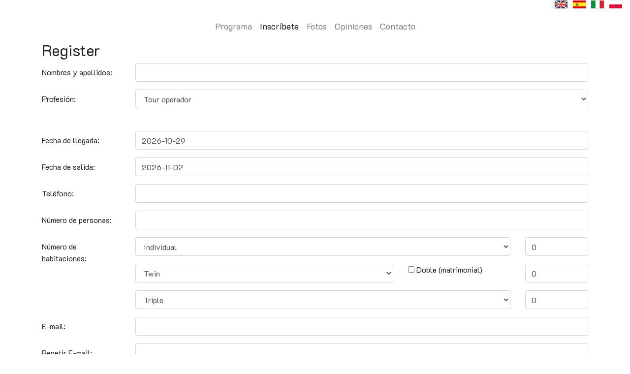

--- FILE ---
content_type: text/html; charset=UTF-8
request_url: https://icortap.com/es/inscribete/
body_size: 4961
content:
<!doctype html>

<html lang="es">
<head>
    <!-- Required meta tags -->
    <meta charset="utf-8">
    <meta name="robots" content="index, follow, all">
    <meta name="viewport" content="width=device-width, initial-scale=1, shrink-to-fit=no">
    <link rel="stylesheet" href="/static/meta/bootstrap/css/bootstrap.min.css">
    <link rel="stylesheet" href="/static/meta/owlcarousel/assets/owl.carousel.css">
    <link rel="stylesheet" href="/static/meta/owlcarousel/assets/owl.theme.default.css">
    <link rel="stylesheet" href="/static/meta/fontawesome5/css/all.min.css">
    <link rel="stylesheet" href="https://cdnjs.cloudflare.com/ajax/libs/simplebar/2.6.1/simplebar.min.css">
    <link href="https://fonts.googleapis.com/css?family=K2D" rel="stylesheet">
    <link rel="stylesheet" href="/static/meta/www/css/style.css?v=44">
    <meta property="og:image" content="/media/files/enicortapinterlinkrybkakrakow.png">
    <title>ICORTAP - VII Congreso Internacional  - Cracovia 30.10-3.11.2025</title>
    <meta name="description" content="ICORTAP - VII Congreso Internacional - Cracovia 30.10-3.11.2025">
    <meta name="keywords" content="ICORTAP - VII Congreso Internacional  - Cracovia 30.10-3.11.2025">
    <meta name="author" content="Kornel Kołbuk – www.kornel.dev">
    <link href="/media/files/icon_icortap.png" rel="icon" type="image/png">

    
    <link rel="stylesheet" href="/static/meta/datepicker/datepicker.css">

</head>
<body>

    <header class="sticky-top">
        <div class="container-fluid bg-white">
            <div class="row">
                <div class="col-12 d-flex text-right lang">
                    <div class="fb-like"
                         data-href="https://www.facebook.com/International-Congress-of-Religious-Tourism-and-Pilgrimages-1801677789851680"
                         data-layout="button" data-action="like" data-size="small" data-show-faces="false"
                         data-share="false"></div>
                    <div class="languages ml-auto">
                        
                            <a hreflang="en" title="Inglés" class="active lang-en"
                               href="https://icortap.com/en">
                                <span style="opacity: 0;">en</span>
                            </a>
                        
                            <a hreflang="es" title="Español" class="active lang-es"
                               href="https://icortap.com/es">
                                <span style="opacity: 0;">es</span>
                            </a>
                        
                            <a hreflang="it" title="Italiano" class="active lang-it"
                               href="https://icortap.com/it">
                                <span style="opacity: 0;">it</span>
                            </a>
                        
                            <a hreflang="pl" title="Polaco" class="active lang-pl"
                               href="https://icortap.com/pl">
                                <span style="opacity: 0;">pl</span>
                            </a>
                        

                    </div>

                </div>
            </div>
        </div>
        <nav id="navbar" class="navbar navbar-expand-md navbar-light bg-white">
            <button class="ml-auto navbar-toggler collapsed" type="button" data-toggle="collapse"
                    data-target="#icortapNavbar"
                    aria-controls="icortapNavbar" aria-expanded="false" aria-label="Toggle navigation">
                <span class="navbar-toggler-icon"></span>
            </button>

            <div class="navbar-collapse justify-content-center collapse" id="icortapNavbar" style="">
                <ul style="flex-wrap: wrap;" id="navbar_elements" class="text-center navbar-nav">
                    
                        


                            
                                <li class="nav-item">
                                    <a class="nav-link" href="https://icortap.com/es/programa/">
                                        Programa
                                    </a>
                                </li>
                            
                        
                    
                        


                            
                                <li class="nav-item">
                                    <a class="nav-link" href="https://icortap.com/es/inscribete/">
                                        Inscríbete
                                    </a>
                                </li>
                            
                        
                    
                        


                            
                                <li class="nav-item">
                                    <a class="nav-link" href="https://icortap.com/es/galeria/">
                                        Fotos
                                    </a>
                                </li>
                            
                        
                    
                        


                            
                                <li class="nav-item">
                                    <a class="nav-link" href="https://icortap.com/es/opiniones/">
                                        Opiniones
                                    </a>
                                </li>
                            
                        
                    
                        


                            
                                <li class="nav-item">
                                    <a class="nav-link" href="https://icortap.com/es/contacto/">
                                        Contacto
                                    </a>
                                </li>
                            
                        
                    
                </ul>
            </div>
        </nav>
    </header>



    <div class="container">

        <h2>Register</h2>
        <form id="register" class="form-horizontal" method="POST" style="user-select: none">
            <input type="hidden" name="csrfmiddlewaretoken" value="i5NQo1YsPAyVTvoXqAtarvYwQdEP47ha555HxPMypPf4ZnupkCcwz47b4HjQ8sOB">
            <input type="hidden" name="year" value="">
            <div class="form-group row">
                <label class="col-form-label col-sm-2" for="imie_nazwisko">Nombres y apellidos:</label>
                <div id="nameandlastname_check" class="col-sm-10">
                    <input class="form-control" id="imie_nazwisko" name="first_and_lastname" type="text"></div>
            </div>
            <div class="form-group row">
                <label class="col-form-label col-sm-2" for="person_type">Profesión:</label>
                <div id="person_check" class="col-sm-10">
                    <select class="form-control" id="person_type" name="profession">
                        <option value="Tour Operator">Tour operador</option>
                        <option value="Travel Agency">Agencia de viajes</option>
                        <option value="priest">Sacerdote</option>
                        <option value="nun">Monja</option>
                        <option value="parish">Parroquia</option>
                        <option value="diocesis">Diocesis</option>
                        <option value="shrine">Santuario</option>
                        <option value="other">Otro</option>
                    </select>
                </div>
            </div>

            <div class="form-group row">
                <label class="col-form-label col-sm-2"><span
                        style="display: none">Who are you?</span></label>
                <div class="col-10">
                    <div class="row form__who_are_you seller__buyer" id="row__seller" style="display: none">
                        <div class="col-sm-12">
                            <label>
                                <input id="form__seller" type="checkbox">
                                I am a seller (I want to offer my agency's, hotel's, museum's, shrine's services)
                            </label>
                        </div>
                    </div>
                    <div class="row form__who_are_you seller__buyer" id="row__buyer" style="display: none">
                        <div class="col-sm-12">
                            <label>
                                <input id="form__buyer" type="checkbox">
                                I am a buyer (I am interested in sending tourists and pilgrims to Poland)
                            </label>
                        </div>
                    </div>
                    <div class="row form__who_are_you" id="row__other" style="display: none">
                        <label class="col-sm-12">
                            Describe yourself
                            <textarea id="form__other" class="form-control"></textarea>
                        </label>
                    </div>
                </div>
            </div>


            <div class="form-group row">
                <label class="col-form-label col-sm-2" for="arrival_date">Fecha de llegada:</label>
                <div id="dp3_check" class="col-sm-10">
                    <input class="form-control" value="2026-10-29" id="dp3" name="date_arrival" type="text">
                    <span class="add-on"><i class="icon-th"></i></span>
                </div>
            </div>
            <div class="form-group row">
                <label class="col-form-label col-sm-2" for="departure_date">
                    Fecha de salida:
                </label>
                <div id="dp4_check" class="col-sm-10">
                    <input class="form-control" value="2026-11-02" id="dp4" name="date_departure" type="text">
                    <span class="add-on"><i class="icon-th"></i></span>
                </div>
            </div>
            <div class="form-group row">
                <label class="col-form-label col-sm-2" for="telefon">Teléfono:</label>
                <div id="telefon_check" class="col-sm-10">
                    <input class="form-control" id="telefon" name="phone" type="text"></div>
            </div>
            <div class="form-group row">
                <label class="col-form-label col-sm-2" for="liczba_os">Número de personas:</label>
                <div id="osoby_check" class="col-sm-10">
                    <input name="pax_number" class="form-control" id="liczba_os" type="number">
                </div>
            </div>
            <div class="form-group row">
                <label class="col-form-label col-sm-2" for="room_type">Número de habitaciones:</label>
                <div class="col-sm-10">
                    <div class="row pb-3">
                        <div class="col-sm-10 col-xs-7">
                            <select class="form-control" id="room_type" name="room_type">
                                <option>Individual</option>
                            </select>
                        </div>
                        <div id="single_check" class="col-sm-2 col-xs-5">
                            <input id="single_number" name="single_rooms" value="0" class="form-control" min="0"
                                   max="10">
                        </div>
                    </div>
                    <div class="row pb-3">
                        <div class="col-sm-7 col-xs-5">
                            <select class="form-control" id="room_type" name="room_type">
                                <option>Twin</option>
                            </select>
                        </div>
                        <div class="col-sm-3 col-xs-2">
                            <label>
                                <input style="align-items: center;" id="double_bed" name="double_bed" type="checkbox">
                                Doble (matrimonial)
                            </label>
                        </div>
                        <div id="twin_check" class="col-sm-2 col-xs-5">
                            <input id="twin_number" name="twin_rooms" value="0" class="form-control" min="0" max="10">
                        </div>
                    </div>
                    <div class="row">
                        <div class="col-sm-10 col-xs-7">
                            <select class="form-control" id="room_type" name="room_type">
                                <option>Triple</option>
                            </select>
                        </div>
                        <div id="triple_check" class="col-sm-2 col-xs-5">
                            <input id="triple_number" name="triple_rooms" value="0" class="form-control" min="0"
                                   max="10">
                        </div>
                    </div>
                </div>
            </div>             <!-- new -->
            <div class="form-group row">
                <label class="col-form-label col-sm-2" for="email">E-mail:</label>
                <div id="email_check" class="col-sm-10">
                    <input class="form-control" id="email" name="email" type="email"></div>
            </div>
            <div class="form-group row">
                <label class="col-form-label col-sm-2" for="retype_email">Repetir E-mail:</label>
                <div id="retype_email_check" class="col-sm-10">
                    <input class="form-control" id="retype_email" type="email"></div>
            </div>
            <div class="form-group row">
                <label class="col-form-label col-sm-2" for="retype_email">idiomas hablados:</label>
                <div id="language_check" class="col-sm-10">
                    <input class="form-control" id="language" name="languages" type="text">
                </div>
            </div>
            <div class="form-group row">
                <div class="col-sm-offset-2 col-sm-10">
                    <div id="robot_check" class="checkbox">
                        <label>
                            <input id="robot" name="robot" type="checkbox">
                            No soy un robot
                        </label>
                    </div>
                </div>
            </div>
            <div class="form-group row">
                <div class="col-sm-offset-2 col-sm-10">
                    <button type="submit" class="btn btn-default">Inscríbete!</button>
                </div>
            </div>
        </form>
    </div>


<footer class="pt-5">
    
        <div class="container">
            <div class="row">

                <div class="col-12">
                    
                        
                            <h2 class="text-center">Organiser</h2>
                        
                        <div class="owl-carousel owl-theme pb-5">
                            
                                <div class="item">
                                    
                                        <a target="_blank" href="https://www.instagram.com/icortap_congress/">
                                    
                                    
                                        <img alt="Follow ICORTAP on Instagram"
                                             style="max-width: 100px;" class="img-fluid mx-auto"
                                             src="/media/slider/instalogo.png ">
                                    

                                    
                                        <div class="caption">
                                            Follow ICORTAP on Instagram
                                        </div>
                                    
                                    
                                        </a>
                                    
                                </div>

                            
                                <div class="item">
                                    
                                        <a target="_blank" href="https://ernesto.travel">
                                    
                                    
                                        <img alt="Trips and Pilgrimages to Poland and Europe"
                                             style="max-width: 150px;" class="img-fluid mx-auto"
                                             src="/media/slider/logoernestotravelpng.png ">
                                    

                                    
                                        <div class="caption">
                                            Trips and Pilgrimages to Poland and Europe
                                        </div>
                                    
                                    
                                        </a>
                                    
                                </div>

                            
                                <div class="item">
                                    
                                        <a target="_blank" href="https://www.facebook.com/ICoRTaP/">
                                    
                                    
                                        <div class="fb-page img-responsive"
                                             data-href="https://www.facebook.com/international-congress-of-religious-tourism-and-pilgrimages-1801677789851680/"
                                             data-adapt-container-width="true" data-width="" data-hide-cover="false"
                                             data-show-facepile="false"></div>
                                    

                                    
                                        <div class="caption">
                                            Follow ICORTAP on Facebook
                                        </div>
                                    
                                    
                                        </a>
                                    
                                </div>

                            
                        </div>

                    
                        
                        <div class="owl-carousel owl-theme pb-5">
                            
                                <div class="item">
                                    
                                        <a target="_blank" href="https://congresoturismoreligioso.com/reditur/">
                                    
                                    
                                        <img alt="Reditur"
                                             style="max-width: 100px;" class="img-fluid mx-auto"
                                             src="/media/slider/reditur_logo_fondo_transparente.png ">
                                    

                                    
                                        <div class="caption">
                                            Reditur
                                        </div>
                                    
                                    
                                        </a>
                                    
                                </div>

                            
                                <div class="item">
                                    
                                        <a target="_blank" href="http://www.manifold.pl/">
                                    
                                    
                                        <img alt=""
                                             style="max-width: 150px;" class="img-fluid mx-auto"
                                             src="/media/slider/manifold.min.jpg ">
                                    

                                    
                                        <div class="caption">
                                            
                                        </div>
                                    
                                    
                                        </a>
                                    
                                </div>

                            
                                <div class="item">
                                    
                                        <a target="_blank" href="http://www.qhotels.pl/en/krakow">
                                    
                                    
                                        <img alt=""
                                             style="max-width: 100px;" class="img-fluid mx-auto"
                                             src="/media/slider/_images_qhotelpluskrakow1.png ">
                                    

                                    
                                        <div class="caption">
                                            
                                        </div>
                                    
                                    
                                        </a>
                                    
                                </div>

                            
                                <div class="item">
                                    
                                        <a target="_blank" href="http://www.iwrt.pt/">
                                    
                                    
                                        <img alt=""
                                             style="max-width: 150px;" class="img-fluid mx-auto"
                                             src="/media/slider/logosvariasversoes01.png ">
                                    

                                    
                                        <div class="caption">
                                            
                                        </div>
                                    
                                    
                                        </a>
                                    
                                </div>

                            
                                <div class="item">
                                    
                                        <a target="_blank" href="http://www.centraldereceptivos.com/">
                                    
                                    
                                        <img alt=""
                                             style="max-width: 150px;" class="img-fluid mx-auto"
                                             src="/media/slider/cdrtransparentepng.jpeg ">
                                    

                                    
                                        <div class="caption">
                                            
                                        </div>
                                    
                                    
                                        </a>
                                    
                                </div>

                            
                        </div>

                    
                </div>

            </div>
        </div>
    
    <section class="pt-3">
        <div class="footer-page special-color-dark pt-4">
            <div class="container">
                <ul class="list-unstyled list-inline text-center" style="user-select: none;">
                    <li class="list-inline-item">
                        <a target="_BLANK" href="https://www.facebook.com/ICoRTaP/" class="btn-floating btn-fb">
                            <i class="fab fa-facebook-f"> </i>
                        </a>
                    </li>
                    <li class="list-inline-item">
                        <a target="_BLANK" href="https://www.pinterest.com/ernestotravel/"
                           class="btn-floating btn-gplus">
                            <i class="fab fa-pinterest-p"> </i>
                        </a>
                    </li>
                    <li class="list-inline-item">
                        <a target="_BLANK" href="https://www.instagram.com/icortap_congress/"
                           class="btn-floating btn-fb">
                            <i class="fab fa-instagram"> </i>
                        </a>
                    </li>
                </ul>
            </div>

            <div class="footer-copyright text-center py-3">
                <div class="col-12">
                    © 2026 Copyright:
                    <a target="_BLANK" href="https://ernesto.travel/es">Ernesto Travel</a>
                </div>
                <div class="col-12">
                    Website created by:
                    <a target="_BLANK" href="https://www.kornel.dev">www.kornel.dev</a>
                </div>
            </div>
        </div>
    </section>
</footer>





<script src="/static/meta/jquery/jquery-3.3.1.min.js"></script>
<script src="/static/meta/popper/popper.min.js"></script>
<script src="/static/meta/bootstrap/js/bootstrap.min.js"></script>
<script src="/static/meta/cookie/cookie.js"></script>
<script src="/static/meta/owlcarousel/owl.carousel.js"></script>
<script src="/static/meta/backstretch/jquery.backstretch.min.js"></script>
<script src="https://cdnjs.cloudflare.com/ajax/libs/simplebar/2.6.1/simplebar.min.js"></script>
<script>
    String.prototype.format = function () {
        var str = this;
        var i = 0;
        var len = arguments.length;
        var matches = str.match(/{}/g);
        if (!matches || matches.length !== len) {
            throw "wrong number of arguments";
        }
        while (i < len) {
            str = str.replace(/{}/, arguments[i]);
            i++;
        }
        return str;
    };
</script>

    

    <script>
        $("#navbar a").parent().removeClass('active');
        $("#navbar a").not('.dropdown-toggle').each(function () {
            if (this.href === "https://icortap.com/es/inscribete/") {
                $(this).parent().addClass('active');
            }
        })

    </script>
    <script>
        $(".foo").backstretch([
            "/media/main_slider/3lagiewniki.jpg",
            "/media/main_slider/4kosciolswjozefa.jpg",
            "/media/main_slider/5kosciolpiotraipawla.jpg"
        ], {duration: 1000, fade: 4000});
    </script>


    <script>
        $(document).ready(function () {
            $('.owl-carousel').each(function () {
                let elementsCount = $(this).find('div.item').length;
                $(this).owlCarousel({
                    loop: true,

                    autoplay: true,
                    autoplayTimeout: 1500,
                    autoplayHoverPause: true,
                    margin: 5,
                    responsiveClass: true,
                    responsive: {
                        0: {
                            items: 1,
                            margin: 0,
                            nav: true
                        },
                        600: {
                            items: (3 < elementsCount) ? 3 : elementsCount,
                            autoplay: 3 < elementsCount,
                            nav: true
                        },
                        1000: {
                            items: (5 < elementsCount) ? 5 : elementsCount,
                            autoplay: 5 < elementsCount,
                            nav: true,
                        }
                    }
                })
            })
        })
    </script>


    <script>

        document.addEventListener('DOMContentLoaded', function () {
            (function (d, s, id) {
                let js, fjs = d.getElementsByTagName(s)[0];
                if (d.getElementById(id)) return;
                js = d.createElement(s);
                js.id = id;
                let facebookLang = "es" + "_" + "es".toUpperCase();
                js.src = "//connect.facebook.net/" + facebookLang + "/sdk.js#xfbml=1&version=v2.10";
                fjs.parentNode.insertBefore(js, fjs);
            }(document, "script", "facebook-jssdk"));
        });

    </script>

    <script src="/static/meta/www/js/form_check.js?v=20200218"></script>
    <script src="/static/meta/datepicker/datepicker.js"></script>
    <script>
        $("#dp3").datepicker({
            language: "es",
            format: "yyyy-mm-dd",
            autoclose: true,
            startDate: "2026-10-01",
            endDate: "2026-11-30"
        });
        $("#dp4").datepicker({
            language: "es",
            format: "yyyy-mm-dd",
            autoclose: true,
            startDate: "2026-10-01",
            endDate: "2026-11-30"
        });
    </script>





<!-- Global site tag (gtag.js) - Google Analytics -->
<script async src="https://www.googletagmanager.com/gtag/js?id=UA-1057639-32"></script>
<script>
    window.dataLayer = window.dataLayer || [];

    function gtag() {
        dataLayer.push(arguments);
    }

    gtag('js', new Date());

    gtag('config', 'UA-1057639-32');
</script>

<!-- Google Tag Manager -->
<script def>(function (w, d, s, l, i) {
    w[l] = w[l] || [];
    w[l].push({
        'gtm.start':
            new Date().getTime(), event: 'gtm.js'
    });
    var f = d.getElementsByTagName(s)[0],
        j = d.createElement(s), dl = l != 'dataLayer' ? '&l=' + l : '';
    j.async = true;
    j.src =
        'https://www.googletagmanager.com/gtm.js?id=' + i + dl;
    f.parentNode.insertBefore(j, f);
})(window, document, 'script', 'dataLayer', 'GTM-M5NTG7K');</script>
<!-- End Google Tag Manager -->


</body>

</html>


--- FILE ---
content_type: text/css
request_url: https://icortap.com/static/meta/www/css/style.css?v=44
body_size: 1264
content:
.lang a {
    background: url("/media/sprite.png");
    width: 28px;
    height: 18px;
    display: inline-block;
    margin-left: 5px;
    opacity: 1;
    filter: alpha(opacity=40);
}

.lang a.active.lang-es {
    background-position: 0 0;
}

.lang a.active.lang-en {
    background-position: -28px 0;
}

.lang a.active.lang-de {
    background-position: -56px 0;
}

.lang a.active.lang-se {
    background-position: -84px 0;
}

.lang a.active.lang-pt {
    background-position: -112px 0;
}

.lang a.active.lang-pl {
    background-position: -140px 0;
}

.lang a.active.lang-no {
    background-position: -168px 0;
}

.lang a.active.lang-ja {
    background-position: -196px 0;
}

.lang a.active.lang-it {
    background-position: -224px 0;
}

.lang a.active.lang-fr {
    background-position: -252px 0;
}

.lang a.active.lang-ru {
    background-position: -280px 0;
}

.lang a.active.lang-hr {
    background-position: -308px 0;
}

.lang a.active.lang-si {
    background-position: -336px 0;
}

.lang a.active.lang-el {
    background-position: -364px 0;
}

.owl-carousel img {
    max-width: 100px;
}

.owl-carousel .owl-stage {
    display: flex;
    align-items: flex-end;
}

.owl-carousel .item {
    height: 100%;
}

.owl-carousel .caption {
    text-align: center;
    align-items: flex-end;
    padding-top: 7px;
}

.owl-carousel .item a {
    color: black;
}

body {
    display: flex;
    min-height: 100vh;
    flex-direction: column;
    font-family: K2D !important;
}

.list-inline-item:not(:last-child) {
    margin-right: .5rem;
}

.list-inline-item {
    display: inline-block;
}

.btn-floating i {
    display: inline-block;
    width: inherit;
    text-align: center;
    color: #fff;
}

.btn-floating i {
    font-size: 1.25rem;
    line-height: 47px;
}

.btn-fb:not([disabled]):not(.disabled).active:focus, .btn-fb:not([disabled]):not(.disabled):active:focus, .show > .btn-fb.dropdown-toggle:focus {
    -webkit-box-shadow: 0 5px 11px 0 rgba(0, 0, 0, .18), 0 4px 15px 0 rgba(0, 0, 0, .15);
    box-shadow: 0 5px 11px 0 rgba(0, 0, 0, .18), 0 4px 15px 0 rgba(0, 0, 0, .15);
}

.btn-fb:not([disabled]):not(.disabled).active, .btn-fb:not([disabled]):not(.disabled):active, .show > .btn-fb.dropdown-toggle {
    -webkit-box-shadow: 0 5px 11px 0 rgba(0, 0, 0, .18), 0 4px 15px 0 rgba(0, 0, 0, .15);
    box-shadow: 0 5px 11px 0 rgba(0, 0, 0, .18), 0 4px 15px 0 rgba(0, 0, 0, .15);
    background-color: #1e2e4f !important;
}

.btn-fb.active, .btn-fb:active, .btn-fb:focus {
    background-color: #1e2e4f;
}

.btn-fb.focus, .btn-fb:focus {
    -webkit-box-shadow: 0 5px 11px 0 rgba(0, 0, 0, .18), 0 4px 15px 0 rgba(0, 0, 0, .15);
    box-shadow: 0 5px 11px 0 rgba(0, 0, 0, .18), 0 4px 15px 0 rgba(0, 0, 0, .15);
}

.btn-fb:hover {
    background-color: #4264aa;
}

.btn-floating:hover {
    -webkit-box-shadow: 0 8px 17px 0 rgba(0, 0, 0, .2), 0 6px 20px 0 rgba(0, 0, 0, .19);
    box-shadow: 0 8px 17px 0 rgba(0, 0, 0, .2), 0 6px 20px 0 rgba(0, 0, 0, .19);
}

.btn-fb {
    background-color: #3b5998 !important;
    color: #fff !important;
}

.btn-gplus {
    background-color: #dd4b39 !important;
    color: #fff !important;
}

.btn-gplus:not([disabled]):not(.disabled).active:focus, .btn-gplus:not([disabled]):not(.disabled):active:focus, .show > .btn-gplus.dropdown-toggle:focus {
    -webkit-box-shadow: 0 5px 11px 0 rgba(0, 0, 0, .18), 0 4px 15px 0 rgba(0, 0, 0, .15);
    box-shadow: 0 5px 11px 0 rgba(0, 0, 0, .18), 0 4px 15px 0 rgba(0, 0, 0, .15);
}

.btn-gplus:not([disabled]):not(.disabled).active, .btn-gplus:not([disabled]):not(.disabled):active, .show > .btn-gplus.dropdown-toggle {
    -webkit-box-shadow: 0 5px 11px 0 rgba(0, 0, 0, .18), 0 4px 15px 0 rgba(0, 0, 0, .15);
    box-shadow: 0 5px 11px 0 rgba(0, 0, 0, .18), 0 4px 15px 0 rgba(0, 0, 0, .15);
    background-color: #96271a !important;
}

.btn-gplus.active, .btn-gplus:active, .btn-gplus:focus {
    background-color: #96271a;
}

.btn-gplus.focus, .btn-gplus:focus {
    -webkit-box-shadow: 0 5px 11px 0 rgba(0, 0, 0, .18), 0 4px 15px 0 rgba(0, 0, 0, .15);
    box-shadow: 0 5px 11px 0 rgba(0, 0, 0, .18), 0 4px 15px 0 rgba(0, 0, 0, .15);
}

.btn-gplus:hover {
    background-color: #e15f4f;
}

.btn-tw {
    background-color: #55acee !important;
    color: #fff !important;
}

.btn-tw:not([disabled]):not(.disabled).active:focus, .btn-tw:not([disabled]):not(.disabled):active:focus, .show > .btn-tw.dropdown-toggle:focus {
    -webkit-box-shadow: 0 5px 11px 0 rgba(0, 0, 0, .18), 0 4px 15px 0 rgba(0, 0, 0, .15);
    box-shadow: 0 5px 11px 0 rgba(0, 0, 0, .18), 0 4px 15px 0 rgba(0, 0, 0, .15);
}

.btn-tw:not([disabled]):not(.disabled).active, .btn-tw:not([disabled]):not(.disabled):active, .show > .btn-tw.dropdown-toggle {
    -webkit-box-shadow: 0 5px 11px 0 rgba(0, 0, 0, .18), 0 4px 15px 0 rgba(0, 0, 0, .15);
    box-shadow: 0 5px 11px 0 rgba(0, 0, 0, .18), 0 4px 15px 0 rgba(0, 0, 0, .15);
    background-color: #147bc9 !important;
}

.btn-tw.active, .btn-tw:active, .btn-tw:focus {
    background-color: #147bc9;
}

.btn-tw.focus, .btn-tw:focus {
    -webkit-box-shadow: 0 5px 11px 0 rgba(0, 0, 0, .18), 0 4px 15px 0 rgba(0, 0, 0, .15);
    box-shadow: 0 5px 11px 0 rgba(0, 0, 0, .18), 0 4px 15px 0 rgba(0, 0, 0, .15);
}

.btn-tw:hover {
    background-color: #6cb7f0;
}

.btn-li:not([disabled]):not(.disabled).active:focus, .btn-li:not([disabled]):not(.disabled):active:focus, .show > .btn-li.dropdown-toggle:focus {
    -webkit-box-shadow: 0 5px 11px 0 rgba(0, 0, 0, .18), 0 4px 15px 0 rgba(0, 0, 0, .15);
    box-shadow: 0 5px 11px 0 rgba(0, 0, 0, .18), 0 4px 15px 0 rgba(0, 0, 0, .15);
}

.btn-li:not([disabled]):not(.disabled).active, .btn-li:not([disabled]):not(.disabled):active, .show > .btn-li.dropdown-toggle {
    -webkit-box-shadow: 0 5px 11px 0 rgba(0, 0, 0, .18), 0 4px 15px 0 rgba(0, 0, 0, .15);
    box-shadow: 0 5px 11px 0 rgba(0, 0, 0, .18), 0 4px 15px 0 rgba(0, 0, 0, .15);
    background-color: #004064 !important;
}

.btn-li.active, .btn-li:active, .btn-li:focus {
    background-color: #004064;
}

.btn-li.focus, .btn-li:focus {
    -webkit-box-shadow: 0 5px 11px 0 rgba(0, 0, 0, .18), 0 4px 15px 0 rgba(0, 0, 0, .15);
    box-shadow: 0 5px 11px 0 rgba(0, 0, 0, .18), 0 4px 15px 0 rgba(0, 0, 0, .15);
}

.btn-li:hover {
    background-color: #0092e4;
}

.btn-li {
    background-color: #0082ca !important;
    color: #fff !important;
}


.btn-floating:hover {
    -webkit-box-shadow: 0 8px 17px 0 rgba(0, 0, 0, .2), 0 6px 20px 0 rgba(0, 0, 0, .19);
    box-shadow: 0 8px 17px 0 rgba(0, 0, 0, .2), 0 6px 20px 0 rgba(0, 0, 0, .19);
}

.btn-floating {
    -webkit-box-shadow: 0 5px 11px 0 rgba(0, 0, 0, .18), 0 4px 15px 0 rgba(0, 0, 0, .15);
    box-shadow: 0 5px 11px 0 rgba(0, 0, 0, .18), 0 4px 15px 0 rgba(0, 0, 0, .15);
    width: 47px;
    height: 47px;
    position: relative;
    z-index: 1;
    vertical-align: middle;
    display: inline-block;
    overflow: hidden;
    -webkit-transition: all .2s ease-in-out;
    -o-transition: all .2s ease-in-out;
    transition: all .2s ease-in-out;
    margin: 10px;
    -webkit-border-radius: 50%;
    border-radius: 50%;
    padding: 0;
    cursor: pointer;
}


.btn-gplus:not([disabled]):not(.disabled).active, .btn-gplus:not([disabled]):not(.disabled):active, .show > .btn-gplus.dropdown-toggle {
    -webkit-box-shadow: 0 5px 11px 0 rgba(0, 0, 0, .18), 0 4px 15px 0 rgba(0, 0, 0, .15);
    box-shadow: 0 5px 11px 0 rgba(0, 0, 0, .18), 0 4px 15px 0 rgba(0, 0, 0, .15);
    background-color: #96271a !important;
}

div.footer-page .footer-copyright {
    overflow: hidden;
    background-color: rgba(0, 0, 0, .2);
    color: rgba(255, 255, 255, .6);
}

div.footer-page a {
    color: #fff;
}

.special-color-dark {
    background-color: #263238 !important;
}

.site-content {
    flex: 1;
}

.icortap_header {
    text-align: center;
    color: whitesmoke;
}

.icortap_header .icortap_date {
    font-size: 1.3rem;
    font-weight: bold;
}

.icortap_header h1 {
    font-size: 1.6rem;
    color: whitesmoke;
    text-align: center;
    word-break: break-word;
}


@media (min-width: 576px) {
    .icortap_header h1 {
        font-size: 1.8rem;
    }

    .icortap_header .icortap_date {
        font-size: 1.4rem;
        font-weight: bold;
    }
}

@media (min-width: 768px) {
    .icortap_header h1 {
        font-size: 2rem;
    }

    .icortap_header .icortap_date {
        font-size: 1.5rem;
        font-weight: bold;
    }
}

@media (min-width: 992px) {
    .icortap_header h1 {
        font-size: 2.3rem;
    }

    .icortap_header .icortap_date {
        font-size: 1.6rem;
        font-weight: bold;
    }
}

@media (min-width: 1200px) {
    .icortap_header h1 {
        font-size: 2.9rem;
    }

    .icortap_header .icortap_date {
        font-size: 1.8rem;
        font-weight: bold;
    }
}

#navbar a {
    font-size: 1.1rem;
}


.active-year {
    color: #0c8018;
}

--- FILE ---
content_type: application/javascript; charset=UTF-8
request_url: https://icortap.com/static/meta/www/js/form_check.js?v=20200218
body_size: 2776
content:
var imie_check = false;
var arrival_date_check_page = false;
var telefon_check_page = false;
var departure_date_check_page = false;
var email_check_page = false;
var retype_email_check_page = false;
var robot_check_page = false;
var language_check_page = false;
var robot_is_checked = false;
var liczba_os_check_page = false;
var single_room_check_page = false;
var twin_room_check_page = false;
var triple_room_check_page = false;

let row__seller = $('#row__seller');
let row__buyer = $('#row__buyer');
let row__other = $('#row__other');

$('#person_type').on('change', (event) => {
    row__seller.hide();
    row__buyer.hide();
    row__other.hide();

    let value = event.target.value.toLowerCase();
    if (value === 'travel agency' || value === 'tour operator') {
        row__seller.fadeIn();
        row__buyer.fadeIn();
    } else if (value === 'other') {
        row__other.fadeIn();
    }
});

$(document).on('click', '#robot', function () {
    robot_is_checked = $('#robot').is(':checked');
});
$(document).ready(function () {
    $("#register").submit(function () {
        var imie = $("#imie_nazwisko").val();
        var arrival_date = $("#dp3").val();
        var telefon = $("#telefon").val();
        var departure_date = $("#dp4").val();
        var email = $("#email").val();
        var retype_email = $("#retype_email").val();
        var language = $("#language").val();
        var liczba_os = $("#liczba_os").val();
        var single_room = $("#single_number").val();
        var twin_room = $("#twin_number").val();
        var triple_room = $("#triple_number").val();
        var x1 = true;
        var x2 = true;
        var x3 = true;
        var x4 = true;
        var x5 = true;
        var x6 = true;
        var x7 = true;
        var x8 = true;
        var x9 = true;
        var x10 = true;
        var x11 = true;
        var x12 = true;
        var x13 = true;

        function isValidDate(date) {
            var matches = /^(\d{4})[-](\d{2})[-](\d{2})$/.exec(date);
            if (matches == null) return false;
            var m = matches[2] - 1; // miesiÄc od 0 do 11
            var d = matches[3];
            var y = matches[1];
            var composedDate = new Date(y, m, d);
            return composedDate.getDate() == d &&
                composedDate.getMonth() == m &&
                composedDate.getFullYear() == y;
        }

        function delete_from_page(item) {
            var child = document.getElementById(item.id);
            child.parentNode.removeChild(child);
            return false;
        }

        function add_element(rodzic, id_el_tworzonego, text1, color = "red") {
            var node = document.createElement("p");
            node.setAttribute("id", id_el_tworzonego)
            node.style.color = color;
            node.style.fontWeight = "900";
            var textnode = document.createTextNode(text1);
            node.appendChild(textnode);
            document.getElementById(rodzic.id).appendChild(node);

            return true;

        }

        function wyslij(tmp_url, data) {

            console.log('hiho', tmp_url)
            var posting = $.post(tmp_url, data);

            posting.done(function (data) {


                if (document.getElementById("komunikat-register")) {
                    document.getElementById("komunikat-register").remove();
                }

                var node = document.createElement("p");
                node.setAttribute("id", "komunikat-register")
                node.style.color = 'green';
                node.style.fontSize = '25px';
                node.style.textAlign = 'center';
                node.style.fontWeight = "900";
                var textnode = document.createTextNode("Thank you, we have sent an email to ernesto@icortap.com with information about your registration!");
                node.appendChild(textnode);
                document.getElementById("register").appendChild(node);


            });

            posting.fail(function (data) {

                if (data['responseJSON']['non_field_errors'][0]) {
                    if (document.getElementById("komunikat-register")) {
                        document.getElementById("komunikat-register").remove();
                    }

                    var node = document.createElement("p");
                    node.setAttribute("id", "komunikat-register")
                    node.style.color = 'red';
                    node.style.fontSize = '25px';
                    node.style.textAlign = 'center';
                    node.style.fontWeight = "900";
                    var textnode = document.createTextNode(data['responseJSON']['non_field_errors'][0]);
                    node.appendChild(textnode);
                    document.getElementById("register").appendChild(node);
                }

            });

            return false;
        }


        //var imie_1 = /^[a-zA-Z]{2,}[a-zA-Z .,'-]*$/.exec(imie);
        //		if (imie_1 == null) {
        if (imie == "" || imie == " ") {
            if (imie_check == true) {
                imie_check = delete_from_page(imie_id);
                x1 = true;
            }


            imie_check = add_element(nameandlastname_check, "imie_id", "Please write correct First Name and Last Name");
            x1 = false;
        } else if (imie_check == true) {
            imie_check = delete_from_page(imie_id);
            x1 = true;
        }

        //arrival date

        if (!(isValidDate(arrival_date))) {
            if (arrival_date_check_page == true) {
                arrival_date_check_page = delete_from_page(arrival_date_id);
                x2 = true;
            }

            //id rodzica, tworzone id, tekst
            arrival_date_check_page = add_element(dp3_check, "arrival_date_id", "Please write correct arrival date");
            x2 = false;


        } else if (arrival_date_check_page == true) {
            arrival_date_check_page = delete_from_page(arrival_date_id);
            x2 = true;
        }


        //departure date

        if (!(isValidDate(departure_date))) {
            if (departure_date_check_page == true) {
                departure_date_check_page = delete_from_page(departure_date_id);
                x3 = true;
            }

            departure_date_check_page = add_element(dp4_check, "departure_date_id", "Please write correct departure date");
            x3 = false;
        } else {
            if (departure_date_check_page == true) {
                departure_date_check_page = delete_from_page(departure_date_id);
                x3 = true;
            }
        }

        // telefon

        var numerek = /^[\+]?(\d{7,})$/.exec(telefon);
        if (numerek == null) {
            if (telefon_check_page == true) {
                telefon_check_page = delete_from_page(telefon_id);
                x4 = true;
            }

            telefon_check_page = add_element(telefon_check, "telefon_id", "Please write correct telephon number! ex. +48123456789 or 48123456789");
            x4 = false;

        } else {
            if (telefon_check_page == true) {
                telefon_check_page = delete_from_page(telefon_id);
                x4 = true;
            }
        }

        // email

        var email_1 = /^(([^<>()[\]\\.,;:\s@\"]+(\.[^<>()[\]\\.,;:\s@\"]+)*)|(\".+\"))@((\[[0-9]{1,3}\.[0-9]{1,3}\.[0-9]{1,3}\.[0-9]{1,3}\])|(([a-zA-Z\-0-9]+\.)+[a-zA-Z]{2,}))$/.exec(email);
        if (email_1 == null) {
            if (email_check_page == true) {
                email_check_page = delete_from_page(email_id);
                x5 = true;
            }

            email_check_page = add_element(email_check, "email_id", "Please write correct e-mail address");
            x5 = false;
        } else {
            if (email_check_page == true) {
                email_check_page = delete_from_page(email_id);
                x5 = true;
            }
        }
        // RETYPE EMAIL

        var email_2 = /^(([^<>()[\]\\.,;:\s@\"]+(\.[^<>()[\]\\.,;:\s@\"]+)*)|(\".+\"))@((\[[0-9]{1,3}\.[0-9]{1,3}\.[0-9]{1,3}\.[0-9]{1,3}\])|(([a-zA-Z\-0-9]+\.)+[a-zA-Z]{2,}))$/.exec(retype_email);
        if (email_2 == null) {
            if (retype_email_check_page == true) {
                retype_email_check_page = delete_from_page(retype_email_id);
                x6 = true;
            }

            retype_email_check_page = add_element(retype_email_check, "retype_email_id", "Please write correct e-mail address");
            x6 = false;

        } else {
            if (retype_email_check_page == true) {
                retype_email_check_page = delete_from_page(retype_email_id);
                x6 = true;
            }
        }


        // email == email_retype
        if (email_2 != null && email_1 != null && email != retype_email) {
            if (retype_email_check_page == true) {
                retype_email_check_page = delete_from_page(retype_email_id);
                x7 = true;
            }

            retype_email_check_page = add_element(retype_email_check, "retype_email_id", "Please write the same address e-mail in both of e-mail fields");

            x7 = false;
        } else {
            if (retype_email_check_page == true && email_2 != null) {

                retype_email_check_page = delete_from_page(retype_email_id);
                x7 = true;
            }
        }


        // language


        var lang_1 = /^(\D{2,})$/.exec(language);
        if (lang_1 == null) {
            if (language_check_page == true) {
                language_check_page = delete_from_page(language_id);
                x8 = true;
            }


            language_check_page = add_element(language_check, "language_id", "Please write language");
            x8 = false;

        } else {
            if (language_check_page == true) {
                language_check_page = delete_from_page(language_id);
                x8 = true;
            }
        }
        // robot robot_is_checked
        if (robot_is_checked == false) {
            if (robot_check_page == true) {
                robot_check_page = delete_from_page(robot_id);
                x9 = true;
            }

            robot_check_page = add_element(robot_check, "robot_id", "Please check");
            x9 = false;


        } else {
            if (robot_check_page == true) {
                robot_check_page = delete_from_page(robot_id);
                x9 = true;
            }
        }

        // liczba osob

        var numerek_os = /^[1-9][0-9]*$/.exec(liczba_os);
        if (numerek_os == null) {
            if (liczba_os_check_page == true) {
                liczba_os_check_page = delete_from_page(liczba_os_id);
                x10 = true;
            }

            liczba_os_check_page = add_element(osoby_check, "liczba_os_id", "Please write correct number of pax");
            x10 = false;

        } else {
            if (liczba_os_check_page == true) {
                liczba_os_check_page = delete_from_page(liczba_os_id);
                x10 = true;
            }
        }

        // single room

        var numerek_single = /^\d{1,10}?$/.exec(single_room);
        if (numerek_single == null) {
            if (single_room_check_page == true) {
                single_room_check_page = delete_from_page(single_room_id);
                x11 = true;
            }

            single_room_check_page = add_element(single_check, "single_room_id", "Please write correct number");
            x11 = false;

        } else {
            if (single_room_check_page == true) {
                single_room_check_page = delete_from_page(single_room_id);
                x11 = true;
            }
        }

        // twin room

        var numerek_twin = /^\d{1,10}?$/.exec(twin_room);
        if (numerek_twin == null) {
            if (twin_room_check_page == true) {
                twin_room_check_page = delete_from_page(twin_room_id);
                x12 = true;
            }

            twin_room_check_page = add_element(twin_check, "twin_room_id", "Please write correct number");
            x12 = false;

        } else {
            if (twin_room_check_page == true) {
                twin_room_check_page = delete_from_page(twin_room_id);
                x12 = true;
            }
        }
        // triple room

        var numerek_triple = /^\d{1,10}?$/.exec(triple_room);
        if (numerek_triple == null) {
            if (triple_room_check_page == true) {
                triple_room_check_page = delete_from_page(triple_room_id);
                x13 = true;
            }

            triple_room_check_page = add_element(triple_check, "triple_room_id", "Please write correct number");
            x13 = false;

        } else {
            if (triple_room_check_page == true) {
                triple_room_check_page = delete_from_page(triple_room_id);
                x13 = true;
            }
        }


        if (x1 == false || x2 == false || x3 == false || x4 == false || x5 == false || x6 == false || x7 == false || x8 == false || x9 == false || x10 == false || x11 == false || x12 == false || x13 == false)
            return false;


        var data = $("#register").serializeArray();

        let additional_data = '-';

        if (row__other.is(':hidden') === false) {
            additional_data = `Profession additional data:
             --------------------------------------------
             ${row__other.find('textarea').val()}
             --------------------------------------------
             `
        } else if (row__buyer.is(':hidden') === false || row__seller.is(':hidden') === false) {
            additional_data = `
            --------------------------------------------
            seller (I want to offer my agency's, hotel's, museum's, shrine's services) = ${row__seller.find('input').is(':checked')?"yes":"no"}
            buyer (I am interested in sending tourists and pilgrims to Poland) = ${row__buyer.find('input').is(':checked')?"yes":"no"}
            --------------------------------------------
            `
        }

        data.push({name: 'additional_data', value: additional_data});

        wyslij("/api/register/", data);
        $('#robot').prop('checked', false);
        robot_is_checked = false;
        return false;


    });
});